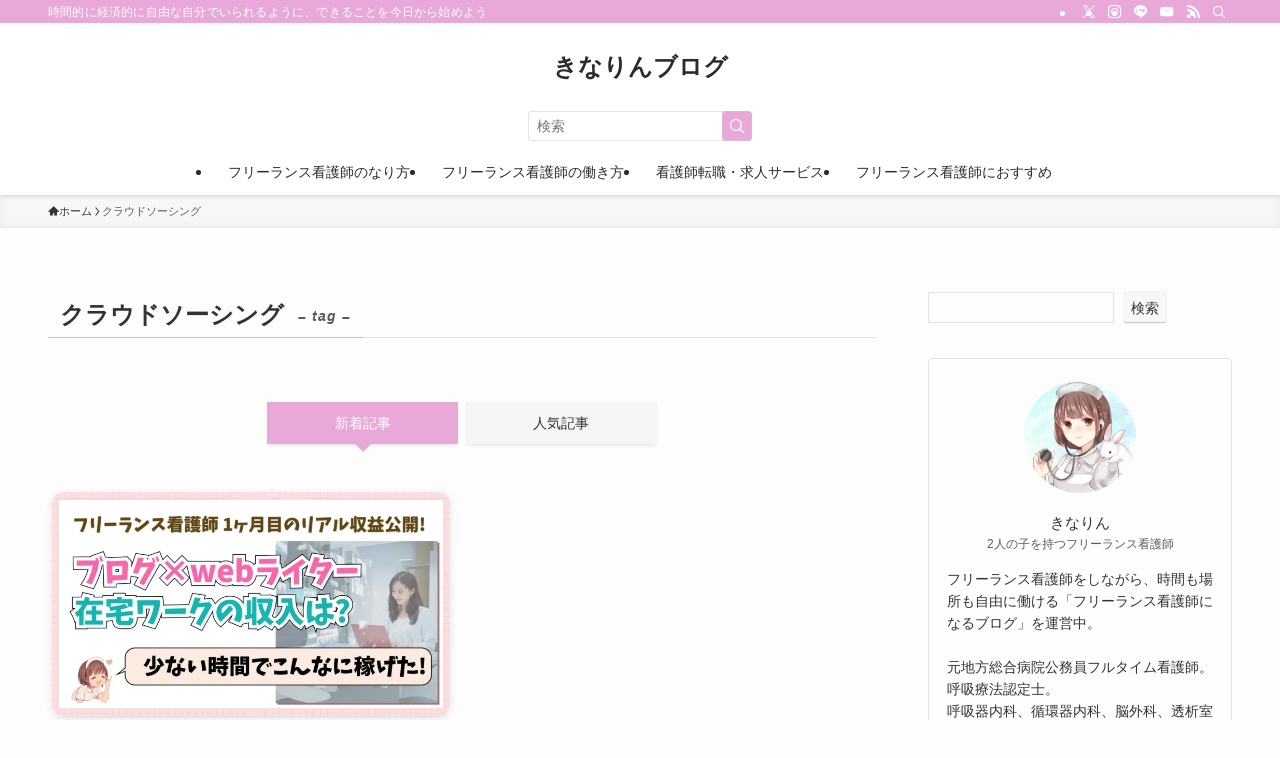

--- FILE ---
content_type: text/html; charset=utf-8
request_url: https://www.google.com/recaptcha/api2/aframe
body_size: 267
content:
<!DOCTYPE HTML><html><head><meta http-equiv="content-type" content="text/html; charset=UTF-8"></head><body><script nonce="2optKFCFW7NxplIS-uVz7A">/** Anti-fraud and anti-abuse applications only. See google.com/recaptcha */ try{var clients={'sodar':'https://pagead2.googlesyndication.com/pagead/sodar?'};window.addEventListener("message",function(a){try{if(a.source===window.parent){var b=JSON.parse(a.data);var c=clients[b['id']];if(c){var d=document.createElement('img');d.src=c+b['params']+'&rc='+(localStorage.getItem("rc::a")?sessionStorage.getItem("rc::b"):"");window.document.body.appendChild(d);sessionStorage.setItem("rc::e",parseInt(sessionStorage.getItem("rc::e")||0)+1);localStorage.setItem("rc::h",'1768944812164');}}}catch(b){}});window.parent.postMessage("_grecaptcha_ready", "*");}catch(b){}</script></body></html>